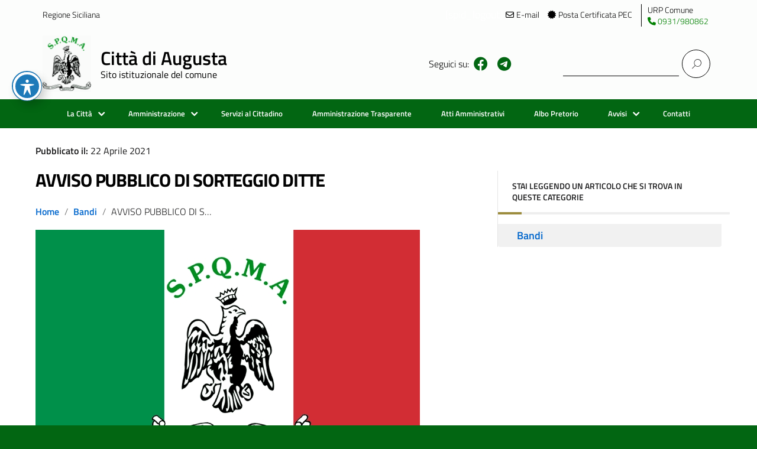

--- FILE ---
content_type: text/javascript
request_url: https://www.comune.augusta.sr.it/wp-content/themes/design-italia-child/inc/e-lios.js?ver=1.0.0
body_size: 454
content:


jQuery(document).ready(function($) {
    /* Cambia icona e css per la lista della pagina Uffici */
    $( ".accordion__header" ).click(function(){
        $(this).toggleClass('bg-active').toggleClass('bg-inactive');   
        $(this).parent().find(".accordion__content").toggleClass("selected");
        $(this).find('.accordion__toggle i').toggleClass('fa-angle-right').toggleClass('fa-angle-down');        
    });
    
    /* Agginglere title all link per scaricare il file in single download */
    $( '.single-item-download .wpdm-download-link').attr('title','Scarica il documento');

    $('.tribe-common.tribe-events').before('<div class="container"><div class="col-12"><ul class="breadcrumb mt-2 mb-2"><li class="breadcrumb-item"><a href="/">Home</a></li><li class="breadcrumb-item"><a href="/la-citta/">La Città</a></li><li class="breadcrumb-item">Eventi</li></ul></div></div>');
    
});
